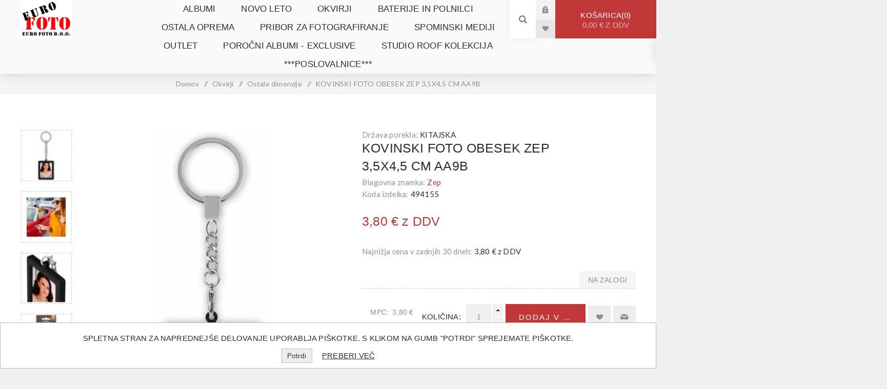

--- FILE ---
content_type: text/html; charset=utf-8
request_url: https://www.eurofoto.si/foto-obesek-zep-35x45-cm-aa9b
body_size: 27078
content:
<!DOCTYPE html><html lang="sl" dir="ltr" class="html-product-details-page"><head><title>EURO FOTO - spletna trgovina|KOVINSKI FOTO OBESEK ZEP 3,5X4,5 CM AA9B</title><meta charset="UTF-8"><meta name="description" content="Euro Foto"><meta name="keywords" content=""><meta name="generator" content="nopCommerce"><meta name="viewport" content="width=device-width, initial-scale=1.0, minimum-scale=1.0, maximum-scale=2.0"><link rel="preload" as="font" href="/Themes/Venture/Content/fonts/venture-font.woff" crossorigin><link href="https://fonts.googleapis.com/css?family=Fjalla+One&amp;subset=latin-ext&amp;display=swap" rel="stylesheet"><link href="https://fonts.googleapis.com/css?family=Lato&amp;subset=latin-ext&amp;display=swap" rel="stylesheet"><meta property="og:type" content="product"><meta property="og:title" content="KOVINSKI FOTO OBESEK ZEP 3,5X4,5 CM AA9B"><meta property="og:description" content=""><meta property="og:image" content="https://www.eurofoto.si/images/thumbs/0007790_kovinski-foto-obesek-zep-35x45-cm-aa9b_625.jpeg"><meta property="og:image:url" content="https://www.eurofoto.si/images/thumbs/0007790_kovinski-foto-obesek-zep-35x45-cm-aa9b_625.jpeg"><meta property="og:url" content="https://www.eurofoto.si/foto-obesek-zep-35x45-cm-aa9b"><meta property="og:site_name" content="Euro foto"><meta property="twitter:card" content="summary"><meta property="twitter:site" content="Euro foto"><meta property="twitter:title" content="KOVINSKI FOTO OBESEK ZEP 3,5X4,5 CM AA9B"><meta property="twitter:description" content=""><meta property="twitter:image" content="https://www.eurofoto.si/images/thumbs/0007790_kovinski-foto-obesek-zep-35x45-cm-aa9b_625.jpeg"><meta property="twitter:url" content="https://www.eurofoto.si/foto-obesek-zep-35x45-cm-aa9b"><link rel="preconnect" href="https://fonts.gstatic.com"><link rel="stylesheet" href="/css/uo_gun_6ru3fsjib2jhnrq.styles.css?v=61jc-DUDhfyBEvLQwxF9XsTay_o"><link rel="stylesheet" href="https://fonts.googleapis.com/css2?family=Roboto:wght@500&amp;display=swap"><link rel="canonical" href="https://www.eurofoto.si/foto-obesek-zep-35x45-cm-aa9b"><link rel="apple-touch-icon" sizes="180x180" href="/icons/icons_0/apple-touch-icon.png"><link rel="icon" type="image/png" sizes="32x32" href="/icons/icons_0/favicon-32x32.png"><link rel="icon" type="image/png" sizes="192x192" href="/icons/icons_0/android-chrome-192x192.png"><link rel="icon" type="image/png" sizes="16x16" href="/icons/icons_0/favicon-16x16.png"><link rel="manifest" href="/icons/icons_0/site.webmanifest"><link rel="mask-icon" href="/icons/icons_0/safari-pinned-tab.svg" color="#5bbad5"><link rel="shortcut icon" href="/icons/icons_0/favicon.ico"><meta name="msapplication-TileColor" content="#2d89ef"><meta name="msapplication-TileImage" content="/icons/icons_0/mstile-144x144.png"><meta name="msapplication-config" content="/icons/icons_0/browserconfig.xml"><meta name="theme-color" content="#ffffff"><body class="product-details-page-body light-theme"><input name="__RequestVerificationToken" type="hidden" value="CfDJ8Iw81br4ltlKodS9pV-TWlc_1JZST11fccwH4VQaZMCrceKAJpX603a3jn2UdPNJ5HiF42NF0USkAley_W15pvCBFDRiTnZE9l-I0CmPrdAtfPCkfSH9h7r6ofB_gGqGvPGl9e6jn7pWTOYRLuKPwYY"><div class="page-loader"><div class="loader"></div></div><div class="ajax-loading-block-window" style="display:none"></div><div id="dialog-notifications-success" role="status" aria-live="polite" aria-atomic="true" title="Obvestilo" style="display:none"></div><div id="dialog-notifications-error" role="alert" aria-live="assertive" aria-atomic="true" title="Napaka" style="display:none"></div><div id="dialog-notifications-warning" role="alert" aria-live="assertive" aria-atomic="true" title="Opozorilo" style="display:none"></div><div id="bar-notification" class="bar-notification-container" role="status" aria-live="polite" aria-atomic="true" data-close="Zapri"></div><div class="master-wrapper-page"><div class="header"><div class="header-upper"><div class="header-selectors-wrapper"></div></div><div class="header-lower"><div class="header-left"><div class="header-logo"><a href="/" class="logo"> <img alt="Euro foto" src="https://www.eurofoto.si/images/thumbs/0008263_0005343_eurofoto_logo_cmyk_300dpi-png.png"></a></div></div><div class="header-center"><div class="header-menu light-layout"><div class="close-menu"><div class="mobile-logo"><a href="/" class="logo"> <img alt="Euro foto" src="https://www.eurofoto.si/images/thumbs/0008263_0005343_eurofoto_logo_cmyk_300dpi-png.png"></a></div><span>Close</span></div><input type="hidden" value="false" id="isRtlEnabled"><ul class="top-menu"><li><a class="with-subcategories" href="/albumi">Albumi</a><div class="plus-button"></div><div class="sublist-wrap"><ul class="sublist"><li class="back-button"><span>Back</span><li><a href="/klasicni">Klasi&#x10D;ni</a><li><a href="/slip-in">Slip-in</a><li><a href="/samolepilni">Samolepilni</a><li><a href="/albumi-do-100-slik-10x15-in-11x15">Albumi do 100 slik 10x15 in 11x15</a><li><a href="/albumi-za-300-slik-10x15-in-11x15">Albumi za 300 slik 10x15 in 11x15</a><li><a href="/albumi-za-100-slik-10x15-in-11x15">Albumi za 100 slik 10x15 in 11x15</a><li><a href="/albumi-za-200-slik-10x15-in-11x15">Albumi za 200 slik 10x15 in 11x15</a><li><a href="/albumi-za-400-slik-10x15-in-11x15">Albumi za 400 slik 10x15 in 11x15</a><li><a href="/albumi-za-format-13x18-in-13x19">Albumi za format 13x18 in 13x19</a><li><a href="/ostale-kapacitete-in-formati">Ostale kapacitete in formati</a><li><a href="/porocni-in-ostali-svecani">Poro&#x10D;ni in ostali sve&#x10D;ani</a><li><a href="/albumi-za-krst-obhajilo-in-birmo">Albumi za krst, obhajilo in birmo</a><li><a href="/trendovski">Trendovski</a><li><a href="/otroski-2">Otro&#x161;ki</a></ul></div><li><a href="/novo-leto">NOVO LETO</a><li><a class="with-subcategories" href="/okvirji">Okvirji</a><div class="plus-button"></div><div class="sublist-wrap"><ul class="sublist"><li class="back-button"><span>Back</span><li><a href="/dimenzija-40x50">Dimenzija 40x50</a><li><a href="/dimenzija-30x45">Dimenzija 30x45</a><li><a href="/dimenzija-30x40">Dimenzija 30x40</a><li><a href="/leseni">Leseni</a><li><a href="/kovinski">Kovinski</a><li><a href="/plasticni">Plasti&#x10D;ni</a><li><a href="/stekleni">Stekleni</a><li><a href="/ostali-materiali">Ostali materiali</a><li><a href="/clipi">Clipi</a><li><a href="/dimenzija-10x15">Dimenzija 10x15</a><li><a href="/dimenzija-13x18">Dimenzija 13x18</a><li><a href="/dimenzija-15x20">Dimenzija 15x20</a><li><a href="/dimenzija-18x24">Dimenzija 18x24</a><li><a href="/dimenzija-20x25">Dimenzija 20x25</a><li><a href="/dimenzija-20x30">Dimenzija 20x30</a><li><a href="/dimenzija-21x297-a4">Dimenzija 21x29,7 (A4)</a><li><a href="/dimenzija-24x30">Dimenzija 24x30</a><li><a href="/dimenzija-40x60">Dimenzija 40x60</a><li><a href="/dimenzija-50x60">Dimenzija 50x60</a><li><a href="/dimenzija-50x70">Dimenzija 50x70</a><li><a href="/dimenzija-60x80">Dimenzija 60x80</a><li><a href="/dimenzija-70x100">Dimenzija 70x100</a><li><a href="/ostale-dimenzije">Ostale dimenzije</a><li><a href="/multi-okvirji">Multi okvirji</a><li><a href="/dekor">Dekor</a></ul></div><li><a class="with-subcategories" href="/baterije-in-polnilci">Baterije in polnilci</a><div class="plus-button"></div><div class="sublist-wrap"><ul class="sublist"><li class="back-button"><span>Back</span><li><a href="/baterije">Baterije</a><li><a href="/polnilci">Polnilci</a><li><a href="/gumbaste-baterije">Gumbne baterije</a><li><a href="/polnilne-baterije">Polnilne baterije</a></ul></div><li><a class="with-subcategories" href="/ostala-oprema">Ostala oprema</a><div class="plus-button"></div><div class="sublist-wrap"><ul class="sublist"><li class="back-button"><span>Back</span><li><a href="/stojala">Stojala</a><li><a href="/svetilke">Svetilke</a><li><a href="/vremenske-postaje">Vremenske postaje</a><li><a href="/unicevalniki-rezalniki-dokumentov">Uni&#x10D;evalniki-rezalniki dokumentov</a><li><a href="/termometri">termometri</a><li><a href="/ure">URE</a><li><a href="/povecevalna-stekla-lupe">POVE&#x10C;EVALNA STEKLA - LUPE</a></ul></div><li><a class="with-subcategories" href="/pribor-za-fotografiranje">Pribor za fotografiranje</a><div class="plus-button"></div><div class="sublist-wrap"><ul class="sublist"><li class="back-button"><span>Back</span><li><a href="/filmi">Filmi</a><li><a href="/kodak-instant">KODAK INSTANT</a></ul></div><li><a class="with-subcategories" href="/spominski-mediji">Spominski mediji</a><div class="plus-button"></div><div class="sublist-wrap"><ul class="sublist"><li class="back-button"><span>Back</span><li><a href="/citalci">&#x10C;italci</a><li><a href="/spominske-kartice-micro-sd">Micro SD/SDHC</a><li><a href="/spominske-kartice-sd">SD-SDHC</a><li><a href="/usb-kljuci">USB klju&#x10D;ki</a></ul></div><li><a href="/outlet">OUTLET</a><li><a href="/porocni-albumi">poro&#x10D;ni albumi - EXCLUSIVE</a><li><a href="/studio-roof-kolekcija">Studio ROOF kolekcija</a><li><a class="with-subcategories" href="/poslovalnice">***Poslovalnice***</a><div class="plus-button"></div><div class="sublist-wrap"><ul class="sublist"><li class="back-button"><span>Back</span><li><a href="/medvode-foto-bobnar">*Medvode - Foto Bobnar</a><li><a href="/kamnik-foto-bobnar">*Kamnik - Foto Bobnar</a><li><a href="/idrija-foto-bobnar">*Idrija - FOTO BOBNAR</a><li><a href="/ljubljana-foto-tivoli">*LJUBLJANA - FOTO TIVOLI</a><li><a href="/storitve-cenik">STORITVE - CENIK</a></ul></div></ul><div class="mobile-menu-items"><div class="header-links"><div class="header-links-box"><div class="header-links-box-top not-authenticated"><div class="header-link-wrapper login"><a href="/login?returnUrl=%2Ffoto-obesek-zep-35x45-cm-aa9b" title="Prijava" class="ico-login">Prijava</a></div><div class="header-link-wrapper register"><a href="/register?returnUrl=%2Ffoto-obesek-zep-35x45-cm-aa9b" title="Registracija" class="ico-register">Registracija</a></div></div><div class="header-links-box-bottom"><div class="header-link-wrapper"><a href="/wishlist" title="Seznam želja" class="ico-wishlist"> <span class="wishlist-label">Seznam želja</span> <span class="wishlist-qty">(0)</span> </a></div></div></div></div></div></div></div><div class="header-right"><div class="search-box store-search-box"><form method="get" id="small-search-box-form" action="/search"><input type="search" class="search-box-text" id="small-searchterms" autocomplete="off" name="q" placeholder="Išči po trgovini" aria-label="Išči po trgovini"> <input type="hidden" class="instantSearchResourceElement" data-highlightfirstfoundelement="false" data-minkeywordlength="3" data-defaultproductsortoption="10" data-instantsearchurl="/instantSearchFor" data-searchpageurl="/search" data-searchinproductdescriptions="true" data-numberofvisibleproducts="12" data-noresultsresourcetext=" No data found."> <button type="submit" class="button-1 search-box-button">Išči</button></form><div class="search-opener">Išči</div></div><div class="header-links"><div class="header-links-box"><div class="header-links-box-top not-authenticated"><div class="header-link-wrapper login"><a href="/login?returnUrl=%2Ffoto-obesek-zep-35x45-cm-aa9b" title="Prijava" class="ico-login">Prijava</a></div><div class="header-link-wrapper register"><a href="/register?returnUrl=%2Ffoto-obesek-zep-35x45-cm-aa9b" title="Registracija" class="ico-register">Registracija</a></div></div><div class="header-links-box-bottom"><div class="header-link-wrapper"><a href="/wishlist" title="Seznam želja" class="ico-wishlist"> <span class="wishlist-label">Seznam želja</span> <span class="wishlist-qty">(0)</span> </a></div></div></div></div><div class="cart-wrapper" id="flyout-cart" data-removeitemfromcarturl="/VentureTheme/RemoveItemFromCart" data-flyoutcarturl="/VentureTheme/FlyoutShoppingCart"><div id="topcartlink"><a href="/cart" class="ico-cart"> Košarica<span id="CartQuantityBox" class="cart-qty"><span class="cart-qty-number">0</span></span> <span class="cart-total">0,00 &#x20AC; z DDV</span> </a></div><div class="flyout-cart"><div class="mini-shopping-cart"><div class="count">Vaša košarica je prazna</div></div></div></div></div></div></div><div class="overlayOffCanvas"></div><div class="responsive-nav-wrapper-parent"><div class="responsive-nav-wrapper"><div class="menu-title"><span>Menu</span></div><div class="mobile-logo"><a href="/" class="logo"> <img alt="Euro foto" src="https://www.eurofoto.si/images/thumbs/0008263_0005343_eurofoto_logo_cmyk_300dpi-png.png"></a></div><div class="search-wrap"><span>Išči</span></div><div class="shopping-cart-link"><a href="/cart">Košarica</a></div></div></div><div class="master-wrapper-content" id="main" role="main"><div class="breadcrumb"><ul><li><span> <a href="/"> <span>Domov</span> </a> </span> <span class="delimiter">/</span><li><a href="/okvirji"> <span>Okvirji</span> </a> <span class="delimiter">/</span><li><a href="/ostale-dimenzije"> <span>Ostale dimenzije</span> </a> <span class="delimiter">/</span><li><strong class="current-item">KOVINSKI FOTO OBESEK ZEP 3,5X4,5 CM AA9B</strong> <span id="/foto-obesek-zep-35x45-cm-aa9b"></span></ul></div><div class="master-column-wrapper"><div class="center-1"><div class="page product-details-page"><div class="page-body"><form method="post" id="product-details-form"><div data-productid="10321"><div class="product-essential-wrapper"><div class="product-essential"><div class="gallery"><div class="picture-gallery"><div class="picture"><img alt="Slika KOVINSKI FOTO OBESEK ZEP 3,5X4,5 CM AA9B" src="https://www.eurofoto.si/images/thumbs/0007790_kovinski-foto-obesek-zep-35x45-cm-aa9b_625.jpeg" title="Slika KOVINSKI FOTO OBESEK ZEP 3,5X4,5 CM AA9B" id="main-product-img-10321"></div><div class="picture-thumbs"><div class="thumb-item" data-pictureid="7790"><img src="https://www.eurofoto.si/images/thumbs/0007790_kovinski-foto-obesek-zep-35x45-cm-aa9b_105.jpeg" alt="Slika KOVINSKI FOTO OBESEK ZEP 3,5X4,5 CM AA9B" title="Slika KOVINSKI FOTO OBESEK ZEP 3,5X4,5 CM AA9B" data-defaultsize="https://www.eurofoto.si/images/thumbs/0007790_kovinski-foto-obesek-zep-35x45-cm-aa9b_625.jpeg" data-fullsize="https://www.eurofoto.si/images/thumbs/0007790_kovinski-foto-obesek-zep-35x45-cm-aa9b.jpeg"></div><div class="thumb-item" data-pictureid="7791"><img src="https://www.eurofoto.si/images/thumbs/0007791_kovinski-foto-obesek-zep-35x45-cm-aa9b_105.jpeg" alt="Slika KOVINSKI FOTO OBESEK ZEP 3,5X4,5 CM AA9B" title="Slika KOVINSKI FOTO OBESEK ZEP 3,5X4,5 CM AA9B" data-defaultsize="https://www.eurofoto.si/images/thumbs/0007791_kovinski-foto-obesek-zep-35x45-cm-aa9b_625.jpeg" data-fullsize="https://www.eurofoto.si/images/thumbs/0007791_kovinski-foto-obesek-zep-35x45-cm-aa9b.jpeg"></div><div class="thumb-item" data-pictureid="7792"><img src="https://www.eurofoto.si/images/thumbs/0007792_kovinski-foto-obesek-zep-35x45-cm-aa9b_105.jpeg" alt="Slika KOVINSKI FOTO OBESEK ZEP 3,5X4,5 CM AA9B" title="Slika KOVINSKI FOTO OBESEK ZEP 3,5X4,5 CM AA9B" data-defaultsize="https://www.eurofoto.si/images/thumbs/0007792_kovinski-foto-obesek-zep-35x45-cm-aa9b_625.jpeg" data-fullsize="https://www.eurofoto.si/images/thumbs/0007792_kovinski-foto-obesek-zep-35x45-cm-aa9b.jpeg"></div><div class="thumb-item" data-pictureid="7793"><img src="https://www.eurofoto.si/images/thumbs/0007793_kovinski-foto-obesek-zep-35x45-cm-aa9b_105.jpeg" alt="Slika KOVINSKI FOTO OBESEK ZEP 3,5X4,5 CM AA9B" title="Slika KOVINSKI FOTO OBESEK ZEP 3,5X4,5 CM AA9B" data-defaultsize="https://www.eurofoto.si/images/thumbs/0007793_kovinski-foto-obesek-zep-35x45-cm-aa9b_625.jpeg" data-fullsize="https://www.eurofoto.si/images/thumbs/0007793_kovinski-foto-obesek-zep-35x45-cm-aa9b.jpeg"></div></div></div></div><div class="overview"><div class="country-of-origin"><span class="label">Država porekla:</span> <span class="value">KITAJSKA</span></div><div class="product-name"><h1>KOVINSKI FOTO OBESEK ZEP 3,5X4,5 CM AA9B</h1></div><div class="manufacturers"><span class="label">Blagovna znamka:</span> <span class="value"> <a href="/zep">Zep</a> </span></div><div class="additional-details"><div class="sku"><span class="label">Koda izdelka:</span> <span class="value" id="sku-10321">494155</span></div></div><div class="prices"><div class="product-price"><span id="price-value-10321" class="price-value-10321"> 3,80 € z DDV </span></div></div><div class="p-prices"><div class="p-price"><span class="label"> Najnižja cena v zadnjih 30 dneh: </span> <span class="value"> 3,80 € z DDV </span></div></div><div class="availability-attributes-wrapper"><div class="availability"><div class="stock"><span class="label">Zaloga:</span> <span class="value" id="stock-availability-value-10321">Na zalogi</span></div></div></div><div class="overview-buttons"><div class="p-prices"><div class="p-price product-price"><label for="p-price-value-10321">MPC:</label> <span class="p-price-value-10321"> 3,80 € </span></div></div><label class="qty-label" for="addtocart_10321_EnteredQuantity">Koli&#x10D;ina:</label><div class="add-to-cart-qty-wrapper"><input id="product_enteredQuantity_10321" class="qty-input" type="text" data-val="true" data-val-required="The Količina field is required." name="addtocart_10321.EnteredQuantity" value="1"> <span class="plus">+</span> <span class="minus">-</span></div><button type="button" id="add-to-cart-button-10321" class="button-1 add-to-cart-button" data-productid="10321" onclick="return AjaxCart.addproducttocart_details(&#34;/addproducttocart/details/10321/1&#34;,&#34;#product-details-form&#34;),!1">Dodaj v ko&#x161;arico</button><div class="wishlist-button-wrapper" title="Dodaj na seznam želja"><div class="add-to-wishlist"><button type="button" id="add-to-wishlist-button-10321" class="button-2 add-to-wishlist-button" data-productid="10321" onclick="return AjaxCart.addproducttocart_details(&#34;/addproducttocart/details/10321/2&#34;,&#34;#product-details-form&#34;),!1">Dodaj na seznam &#x17E;elja</button></div></div><div class="email-a-friend-button-wrapper" title="Pošlji prijatelju"><div class="email-a-friend"><button type="button" class="button-2 email-a-friend-button" onclick="setLocation(&#34;/productemailafriend/10321&#34;)">Pošlji prijatelju</button></div></div></div><div class="overview-footer"></div></div></div></div></div><input name="__RequestVerificationToken" type="hidden" value="CfDJ8Iw81br4ltlKodS9pV-TWlc_1JZST11fccwH4VQaZMCrceKAJpX603a3jn2UdPNJ5HiF42NF0USkAley_W15pvCBFDRiTnZE9l-I0CmPrdAtfPCkfSH9h7r6ofB_gGqGvPGl9e6jn7pWTOYRLuKPwYY"></form><div class="product-page-bottom"><div class="product-collateral"><div class="full-description-wrapper"><div class="title"><strong>Opis</strong></div><div class="full-description"><p>KOVINSKI FOTO OBESEK ZEP 3,5X4,5 CM AA9B<p>Kovinski, obojestranski obesek, v črni barvi, za fotografijo v dimenziji 3,5x4,5 cm.</div></div></div></div></div></div></div></div></div><div class="footer"><div class="footer-upper"><div class="footer-block find-us"><div class="title"><strong>Najdete nas</strong></div><ul class="list footer-collapse"><li class="address"><span>Poslovna Cona A 20, 4208 Šenčur</span><li class="e-mail"><span>info@eurofoto.si</span><li class="mobile-phone"><span>ODPIRALNI ČAS: ponedeljek - četrtek: od 7:00 do 15:00 petek: od 07:00 do 13:00, sobota: zaprto</span><li class="phone"><span>+386 (04) 600 02 00</span></ul></div><div class="footer-block information"><div class="title"><strong>Informacije</strong></div><ul class="list footer-collapse"><li><a href="/contactus-2">Kontaktirajte nas</a><li><a href="/terms-of-services-for-vendors">Varnostni listi</a><li><a href="/conditions-of-use">Pogoji poslovanja</a><li><a href="/about-us">O nas</a></ul></div><div class="footer-block my-account"><div class="title"><strong>Moj račun</strong></div><ul class="list footer-collapse"><li><a href="/order/history">Naročila</a><li><a href="/customer/addresses">Naslovi</a><li><a href="/recentlyviewedproducts">Nedavno ogledano</a><li><a href="/sitemap">Kazalo strani</a></ul></div><div class="footer-block newsetter"><div class="title"><strong>e-novice</strong></div><div class="footer-collapse"><p class="newsletter-subscribe-text">Ali želite prejemati e-novice? Bodite prvi obveščeni o akcijah, popustih, novostih idr.<div class="newsletter"><div class="title"><strong>Ali želite prejemati e-novice? Bodite prvi obveščeni o akcijah, popustih, novostih idr.</strong></div><div class="newsletter-subscribe" id="newsletter-subscribe-block"><div class="newsletter-email"><input id="newsletter-email" class="newsletter-subscribe-text" placeholder="Vpišite vaš e-naslov" aria-label="Naročite" type="email" name="NewsletterEmail"> <button type="button" id="newsletter-subscribe-button" class="button-1 newsletter-subscribe-button">Pošlji</button><div class="options"><span class="subscribe"> <input id="newsletter_subscribe" type="radio" value="newsletter_subscribe" name="newsletter_block" checked> <label for="newsletter_subscribe">Prijava</label> </span> <span class="unsubscribe"> <input id="newsletter_unsubscribe" type="radio" value="newsletter_unsubscribe" name="newsletter_block"> <label for="newsletter_unsubscribe">Odjava</label> </span></div></div><div class="newsletter-validation"><span id="subscribe-loading-progress" style="display:none" class="please-wait">Počakaj ...</span> <span class="field-validation-valid" data-valmsg-for="NewsletterEmail" data-valmsg-replace="true"></span></div></div><div class="newsletter-result" id="newsletter-result-block"></div></div></div></div></div><div class="footer-middle"><ul class="social-sharing"></ul></div><div class="footer-lower"><div class="footer-disclaimer">©2026 Euro foto. Vse pravice pridržane.</div><div class="footer-powered-by">Powered by <a href="https://www.nopcommerce.com/" target="_blank" rel="nofollow">nopCommerce</a></div><div class="footer-designed-by">Designed by <a href="https://www.nop-templates.com/" target="_blank">Nop-Templates.com</a></div></div></div></div><div id="eu-cookie-bar-notification" class="eu-cookie-bar-notification"><div class="content"><div class="text">Spletna stran za naprednejše delovanje uporablja piškotke. S klikom na gumb "Potrdi" sprejemate piškotke.</div><div class="buttons-more"><button type="button" class="ok-button button-1" id="eu-cookie-ok">Potrdi</button> <a class="learn-more" href="">Preberi več</a></div></div></div><div class="scroll-back-button" id="goToTop"></div><script src="/js/idga4s4ci2tim5lbgn-fba.scripts.js?v=AXJBP7bW7vVMlip2I2AW_EpZBaA"></script><script src="/lib_npm/magnific-popup/jquery.magnific-popup.min.js?v=YuOR46wnkb8PnqNV7ZyYKshLCWY"></script><script type="application/ld+json">{"@context":"https://schema.org","@type":"Product","name":"KOVINSKI FOTO OBESEK ZEP 3,5X4,5 CM AA9B","sku":"494155","gtin":"8020912083474","mpn":"494155","image":"https://www.eurofoto.si/images/thumbs/0007790_kovinski-foto-obesek-zep-35x45-cm-aa9b_625.jpeg","brand":[{"@type":"Brand","name":"Zep"}],"offers":{"@type":"Offer","url":"https://www.eurofoto.si/foto-obesek-zep-35x45-cm-aa9b","availability":"https://schema.org/InStock","price":"3.80","priceCurrency":"EUR"},"review":[],"hasVariant":[]}</script><script>$(function(){$(".thumb-item img").on("click",function(){$("#main-product-img-10321").attr("src",$(this).attr("data-defaultsize"));$("#main-product-img-10321").attr("title",$(this).attr("title"));$("#main-product-img-10321").attr("alt",$(this).attr("alt"));$("#main-product-img-lightbox-anchor-10321").attr("href",$(this).attr("data-fullsize"));$("#main-product-img-lightbox-anchor-10321").attr("title",$(this).attr("title"))})})</script><script>(function(){const n=document.currentScript.previousElementSibling,t=document.querySelector(".product-essential .overview .additional-details");n&&t&&n.classList.contains("country-of-origin")&&t.appendChild(n)})()</script><script>$(function(){$("#addtocart_10321_EnteredQuantity").on("keydown",function(n){if(n.keyCode==13)return $("#add-to-cart-button-10321").trigger("click"),!1});$("#product_enteredQuantity_10321").on("input propertychange paste",function(){var n={productId:10321,quantity:$("#product_enteredQuantity_10321").val()};$(document).trigger({type:"product_quantity_changed",changedData:n})})})</script><script>$(function(){$(".header").on("mouseenter","#flyout-cart",function(){$(this).addClass("active")}).on("mouseleave","#flyout-cart",function(){$(this).removeClass("active")})})</script><script id="instantSearchItemTemplate" type="text/x-kendo-template">
    <div class="instant-search-item" data-url="${ data.CustomProperties.Url }">
        <a href="${ data.CustomProperties.Url }">
            <div class="img-block">
                <img src="${ data.PictureModels[0].ImageUrl }" alt="${ data.Name }" title="${ data.Name }" style="border: none">
            </div>
            <div class="detail">
                <div class="title">${ data.Name }</div>
                <div class="price"># var price = ""; if (data.ProductPrice.Price) { price = data.ProductPrice.Price } # #= price #</div>           
            </div>
        </a>
    </div>
</script><script>$("#small-search-box-form").on("submit",function(n){$("#small-searchterms").val()==""&&(alert("Vnesite določeno ključno besedo za iskanje"),$("#small-searchterms").focus(),n.preventDefault())})</script><script>var localized_data={AjaxCartFailure:"Napaka pri dodajanju izdelka. Osvežite stran in poskusite znova."};AjaxCart.init(!1,".cart-qty",".wishlist-qty","#flyout-cart",localized_data)</script><script type="application/ld+json">{"@context":"https://schema.org","@type":"BreadcrumbList","itemListElement":[{"@type":"ListItem","position":1,"item":{"@id":"https://www.eurofoto.si/okvirji","name":"Okvirji"}},{"@type":"ListItem","position":2,"item":{"@id":"https://www.eurofoto.si/ostale-dimenzije","name":"Ostale dimenzije"}},{"@type":"ListItem","position":3,"item":{"@id":"https://www.eurofoto.si/foto-obesek-zep-35x45-cm-aa9b","name":"KOVINSKI FOTO OBESEK ZEP 3,5X4,5 CM AA9B"}}]}</script><script>async function getCaptchaToken(n,t,i){var r="";if(i)for(grecaptcha.ready(()=>{grecaptcha.execute(t,{action:n}).then(n=>{r=n})});r=="";)await new Promise(n=>setTimeout(n,100));else r=$('#newsletter-subscribe-block .captcha-box textarea[name="g-recaptcha-response"').val();return r}async function newsletter_subscribe(n){var r=$("#subscribe-loading-progress"),t,i;r.show();t="";!1&&(t=await getCaptchaToken("SubscribeNewsletter","",!1));i={subscribe:n,email:$("#newsletter-email").val(),"g-recaptcha-response":t};addAntiForgeryToken(i);$.ajax({cache:!1,type:"POST",url:"/subscribenewsletter",data:i,success:function(n){$("#newsletter-result-block").html(n.Result);n.Success?($("#newsletter-subscribe-block").hide(),$("#newsletter-result-block").show()):$("#newsletter-result-block").fadeIn("slow").delay(2e3).fadeOut("slow")},error:function(){alert("Failed to subscribe.")},complete:function(){r.hide()}})}$(function(){$("#newsletter-subscribe-button").on("click",function(){$("#newsletter_subscribe").is(":checked")?newsletter_subscribe("true"):newsletter_subscribe("false")});$("#newsletter-email").on("keydown",function(n){if(n.keyCode==13)return $("#newsletter-subscribe-button").trigger("click"),!1})})</script><script>$(function(){$("#eu-cookie-bar-notification").show();$("#eu-cookie-ok").on("click",function(){var n={};addAntiForgeryToken(n);$.ajax({cache:!1,type:"POST",data:n,url:"/eucookielawaccept",dataType:"json",success:function(){$("#eu-cookie-bar-notification").hide()},error:function(){alert("Cannot store value")}})})})</script>